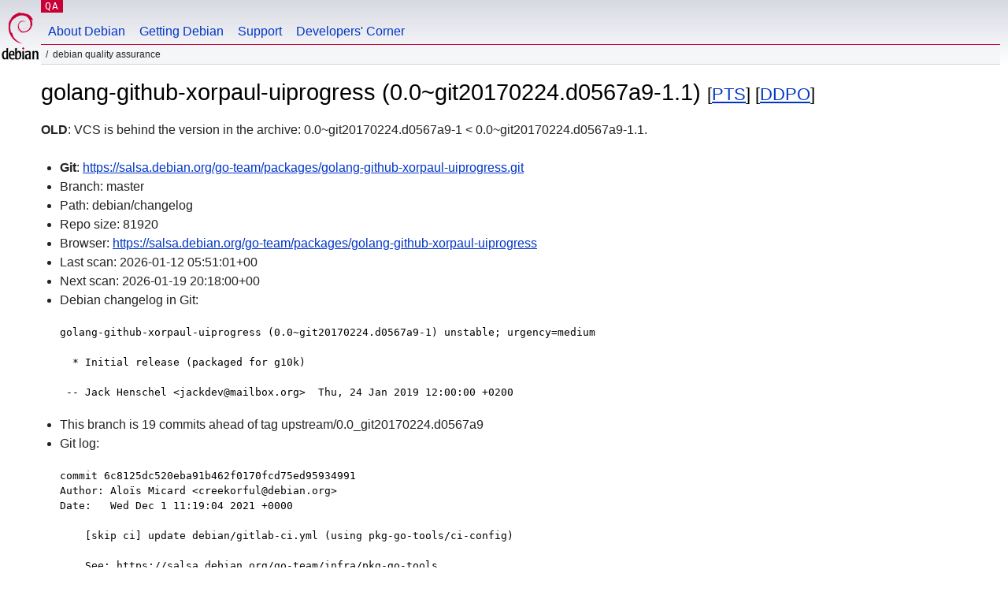

--- FILE ---
content_type: text/html; charset=utf-8
request_url: https://qa.debian.org/cgi-bin/vcswatch?package=golang-github-xorpaul-uiprogress
body_size: 3518
content:
<!DOCTYPE HTML PUBLIC "-//W3C//DTD HTML 4.0 Transitional//EN">
<html>
<head>
  <meta http-equiv="Content-Type" content="text/html; charset=utf-8">
  <title>golang-github-xorpaul-uiprogress vcswatch -- Debian Quality Assurance</title>
  <link rev="made" href="mailto:debian-qa@lists.debian.org">
  <link rel="shortcut icon" href="/favicon.ico">
  <link type="text/css" rel="stylesheet" href="https://www.debian.org/debian.css">
</head>
<body>
<div id="header">
	<div id="upperheader">
		<div id="logo">
			<a href="https://www.debian.org/" title="Debian Home"><img src="/Pics/openlogo-50.png" alt="Debian" width="50" height="61"></a>
		</div>
		<p class="section"><a href="/">QA</a></p>
	</div>
	<div id="navbar">
		<p class="hidecss"><a href="#inner">Skip Quicknav</a></p>
		<ul>
		   <li><a href="https://www.debian.org/intro/about">About Debian</a></li>
		   <li><a href="https://www.debian.org/distrib/">Getting Debian</a></li>
		   <li><a href="https://www.debian.org/support">Support</a></li>
		   <li><a href="https://www.debian.org/devel/">Developers'&nbsp;Corner</a></li>
		</ul>
	</div>
	<p id="breadcrumbs">Debian Quality Assurance</p>
</div>
<div id="content">



<h1>golang-github-xorpaul-uiprogress (0.0~git20170224.d0567a9-1.1)
<small>[<a href="https://tracker.debian.org/pkg/golang-github-xorpaul-uiprogress">PTS</a>] [<a href="/developer.php?package=golang-github-xorpaul-uiprogress">DDPO</a>]</small></h1>
<b>OLD</b>: VCS is behind the version in the archive: 0.0~git20170224.d0567a9-1 < 0.0~git20170224.d0567a9-1.1.

<ul>

<li><b>Git</b>: <a href="https://salsa.debian.org/go-team/packages/golang-github-xorpaul-uiprogress.git">https://salsa.debian.org/go-team/packages/golang-github-xorpaul-uiprogress.git</a>

</li>
<li id="editform" style="display:none;">
 <form method="GET">
 <input type="hidden" name="package" value="golang-github-xorpaul-uiprogress">
 <input type="text" name="vcsheader" value="Vcs-Git: https://salsa.debian.org/go-team/packages/golang-github-xorpaul-uiprogress.git" size="80">
 <input type="submit" value="Submit">
 <input type="checkbox" name="json"> JSON
 <br>
 <small>Enter a full Vcs-* header, supported schemes are: Vcs-Bzr, Vcs-Cvs, Vcs-Darcs, Vcs-Git, Vcs-Hg, Vcs-Mtn, Vcs-Svn. <br>
 For Vcs-Git append <em><b>-b</b> branch</em> to select the branch name; append <em><b>[</b>subdir<b>]</b></em> if the debian/ directory is not in the repository root. <br>
 The next upload will reset the information from the source package headers.</small>
 </form>
</li>

<li>Branch: master</li>
<li>Path:  debian/changelog </li>
<li>Repo size: 81920</li>
<li>Browser: <a href="https://salsa.debian.org/go-team/packages/golang-github-xorpaul-uiprogress">https://salsa.debian.org/go-team/packages/golang-github-xorpaul-uiprogress</a></li>
<li>Last scan: 2026-01-12 05:51:01+00</li>


  <li>Next scan: 2026-01-19 20:18:00+00</li>
  
  
  
  <li>Debian changelog in Git: <pre>golang-github-xorpaul-uiprogress (0.0~git20170224.d0567a9-1) unstable; urgency=medium

  * Initial release (packaged for g10k)

 -- Jack Henschel &lt;jackdev@mailbox.org&gt;  Thu, 24 Jan 2019 12:00:00 +0200</pre></li>
      
      <li>This branch is 19 commits ahead of tag upstream/0.0_git20170224.d0567a9</li>
    
    
      <li>Git log: <pre>commit 6c8125dc520eba91b462f0170fcd75ed95934991
Author: Aloïs Micard &lt;creekorful@debian.org&gt;
Date:   Wed Dec 1 11:19:04 2021 +0000

    [skip ci] update debian/gitlab-ci.yml (using pkg-go-tools/ci-config)
    
    See: https://salsa.debian.org/go-team/infra/pkg-go-tools
    Gbp-Dch: Ignore

commit 84a4c4b15ae1119a65fed3887873dfe433ca7b04
Merge: 650c287 ffe9f23
Author: Jelmer Vernooĳ &lt;jelmer@debian.org&gt;
Date:   Sat Oct 2 19:49:05 2021 +0000

    Merge branch 'lintian-fixes' into 'master'
    
    Fix some issues reported by lintian
    
    See merge request go-team/packages/golang-github-xorpaul-uiprogress!2

commit ffe9f23828efe2249968579990428402fdc75f62
Author: Debian Janitor &lt;janitor@jelmer.uk&gt;
Date:   Sun Sep 26 09:51:11 2021 +0000

    Update standards version to 4.6.0, no changes needed.
    
    Changes-By: lintian-brush
    Fixes: lintian: out-of-date-standards-version
    See-also: https://lintian.debian.org/tags/out-of-date-standards-version.html

commit 077349d6bd961a67ad0fb53aad4d81afb27698d1
Author: Debian Janitor &lt;janitor@jelmer.uk&gt;
Date:   Sun Sep 26 09:51:10 2021 +0000

    Set upstream metadata fields: Repository, Repository-Browse.
    
    Changes-By: lintian-brush
    Fixes: lintian: upstream-metadata-file-is-missing
    See-also: https://lintian.debian.org/tags/upstream-metadata-file-is-missing.html
    Fixes: lintian: upstream-metadata-missing-repository
    See-also: https://lintian.debian.org/tags/upstream-metadata-missing-repository.html

commit bc56478a2ba193aa45e57905d6a488ced54fa433
Author: Debian Janitor &lt;janitor@jelmer.uk&gt;
Date:   Sun Sep 26 09:51:08 2021 +0000

    Set debhelper-compat version in Build-Depends.
    
    Changes-By: lintian-brush
    Fixes: lintian: uses-debhelper-compat-file
    See-also: https://lintian.debian.org/tags/uses-debhelper-compat-file.html

commit 36043c0c406009c4f0e626bbe45c393744bbedc8
Author: Debian Janitor &lt;janitor@jelmer.uk&gt;
Date:   Sun Sep 26 09:51:08 2021 +0000

    Bump debhelper from old 11 to 13.
    
    Changes-By: lintian-brush
    Fixes: lintian: package-uses-old-debhelper-compat-version
    See-also: https://lintian.debian.org/tags/package-uses-old-debhelper-compat-version.html

commit 3c7ffcf2c0bf64086ac686a2896390bbf3e10f1b
Author: Debian Janitor &lt;janitor@jelmer.uk&gt;
Date:   Sun Sep 26 09:51:07 2021 +0000

    Bump debhelper dependency to &gt;= 11, since that's what is used in debian/compat.
    
    Changes-By: lintian-brush
    Fixes: lintian: package-lacks-versioned-build-depends-on-debhelper
    See-also: https://lintian.debian.org/tags/package-lacks-versioned-build-depends-on-debhelper.html
    Fixes: lintian: package-needs-versioned-debhelper-build-depends
    See-also: https://lintian.debian.org/tags/package-needs-versioned-debhelper-build-depends.html

commit 650c287daeae142cb9fe9f4eabfb5a528b41dd08
Merge: f5b9941 89632d8
Author: Jelmer Vernooĳ &lt;jelmer@debian.org&gt;
Date:   Sun Sep 26 09:18:54 2021 +0000

    Merge branch 'scrub-obsolete' into 'master'
    
    Remove unnecessary constraints
    
    See merge request go-team/packages/golang-github-xorpaul-uiprogress!3

commit 89632d88f7a38bb500db8c9c1a268b7bcb028c69
Author: Debian Janitor &lt;janitor@jelmer.uk&gt;
Date:   Fri Sep 24 10:12:58 2021 +0000

    Remove constraints unnecessary since buster
    
    * Build-Depends: Drop versioned constraint on debhelper.
    
    Changes-By: deb-scrub-obsolete

commit f5b994145dd38d256ba399112360fbf7d87809c3
Merge: 8da7f8d 737f81d
Author: Jelmer Vernooĳ &lt;jelmer@debian.org&gt;
Date:   Tue Oct 20 20:54:45 2020 +0000

    Merge branch 'multiarch-hints' into 'master'
    
    Apply hints suggested by the multi-arch hinter
    
    See merge request go-team/packages/golang-github-xorpaul-uiprogress!1

commit 737f81db4115c61a22d1dee706cca5b1bc80baf1
Author: Debian Janitor &lt;janitor@jelmer.uk&gt;
Date:   Thu Sep 10 18:33:42 2020 +0000

    Apply multi-arch hints.
    + golang-github-xorpaul-uiprogress-dev: Add Multi-Arch: foreign.
    
    Changes-By: lintian-brush

commit 8da7f8d7a08827252c5b1f754f7a0043341004fe
Author: Jack Henschel &lt;jackdev@mailbox.org&gt;
Date:   Thu Jan 24 19:06:39 2019 +0100

    Update changelog timestamp in d/changelog

commit f754405c21a03a19441d89c90d169cfb7ac09393
Author: Jack Henschel &lt;jackdev@mailbox.org&gt;
Date:   Thu Jan 24 14:32:00 2019 +0100

    d/changelog: Release to unstable

commit 3dec9247f5f63c84da91476ec720d24106d9681c
Author: Jack Henschel &lt;jackdev@mailbox.org&gt;
Date:   Thu Jan 24 14:28:32 2019 +0100

    Add missing build dependency golang-github-gosuri-uilive-dev

commit 216abe1f6dd35612d6f6e4cc1f2caded4acda2b5
Author: Jack Henschel &lt;jackdev@mailbox.org&gt;
Date:   Thu Jan 24 12:05:38 2019 +0100

    Update d/control
    
    Update Standards-Version, add required build dependency and fix
    package description

commit 2babd7bc0c36b596ec75193ce95ae55c42918e1b
Author: Jack Henschel &lt;jackdev@mailbox.org&gt;
Date:   Thu Jan 24 12:05:24 2019 +0100

    d/rules: do not build examples

commit c99c9f280ac19c1e23ce99c7e0c5d5227d6fa32a
Author: Jack Henschel &lt;jackdev@mailbox.org&gt;
Date:   Tue Nov 6 10:36:47 2018 +0100

    Reduce description in debian/control

commit 9890d30f499b29fad7b9491ec07a29e3e9d92c9d
Author: Jack Henschel &lt;jackdev@mailbox.org&gt;
Date:   Tue Nov 6 09:39:45 2018 +0100

    Initial packaging

commit 2895c2323d80de0781b366318cb90d995e62dd26
Author: Jack Henschel &lt;jackdev@mailbox.org&gt;
Date:   Thu Sep 20 12:01:52 2018 +0200

    Ignore quilt dir .pc via .gitignore</pre></li>
    
  


</ul>


<form method="GET">
<p>
Package: <input type="text" name="package" value="golang-github-xorpaul-uiprogress">
<input type="submit" value="Query">
<input type="checkbox" name="json"> JSON
<input type="submit" name="poke" value="Scan now">
[<a href="vcswatch">Main page</a>]
</p>
</form>

</div>
<div id="footer">
<hr class="hidecss">
<p>Back to the <a href="https://www.debian.org/">Debian Project homepage</a>.</p>
<hr>
<div id="fineprint">
  <p>To report a problem with the QA web site, file a bug on the
  <a href="https://bugs.debian.org/qa.debian.org">qa.debian.org pseudo-package</a>,
  or e-mail <a href="mailto:debian-qa@lists.debian.org">debian-qa@lists.debian.org</a>.
  For other contact information, see the Debian <a href="https://www.debian.org/contact">contact page</a>.</p>
<p>
Made by Christoph Berg.<br>

  <br>
  Copyright &copy; 1997-2015
 <a href="https://www.spi-inc.org/">SPI</a>; See <a href="https://www.debian.org/license" rel="copyright">license terms</a><br>
  Debian is a registered <a href="https://www.debian.org/trademark">trademark</a> of Software in the Public Interest, Inc.
</p>
</div>
</div> <!-- end footer -->
</div>
</body>
</html>
